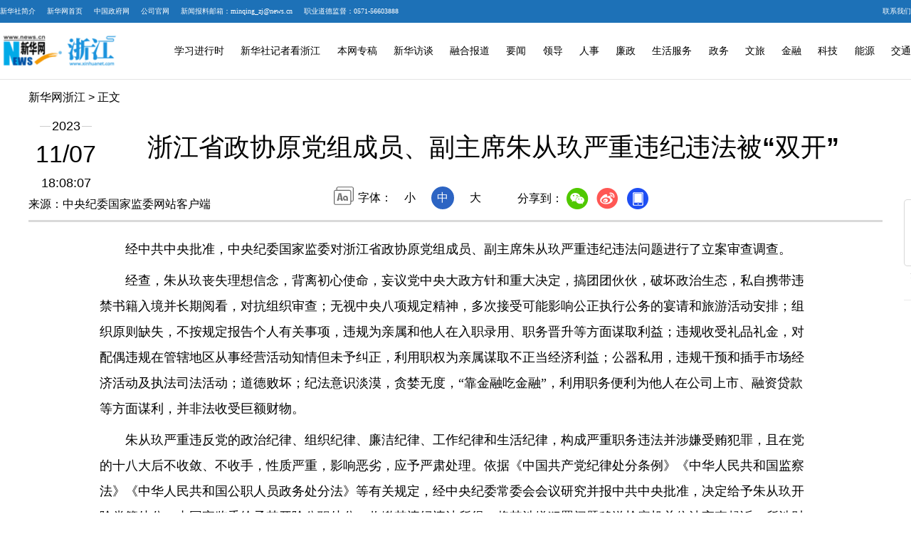

--- FILE ---
content_type: text/html; charset=utf-8
request_url: http://zj.news.cn/20231107/5bcff5007a894534a3d6056b66cded53/c.html
body_size: 3035
content:
<!DOCTYPE html><html><head><meta name="source" content="新华网"> <meta name="publishdate" content="2023-11-07"> <meta name="contentid" content="202311075bcff5007a894534a3d6056b66cded53"> <meta name="subject" content=""> <meta name="catalogs" content="01007007001"> <meta name="author" content=""> <meta name="publishedtype" content="1"> <meta name="filetype" content="0"> <meta name="pagetype" content="1"> <meta name="templateId" content="d1a9e38e80f14578a6405decb6150c97"> <meta http-equiv="Content-Type" content="text/html; charset=utf-8"> <meta name="apple-mobile-web-app-capable" content="yes"> <meta name="apple-mobile-web-app-status-bar-style" content="black"> <meta content="telephone=no" name="format-detection"> <meta http-equiv="X-UA-Compatible" content="IE=edge"> <meta content="width=device-width, initial-scale=1.0, minimum-scale=1.0, maximum-scale=1.0,user-scalable=no" name="viewport"> <meta name="keywords" content="纪律,严重,违规,朱从,处分" data="datasource:202311075bcff5007a894534a3d6056b66cded53" datatype="content"> <meta name="description" content="浙江省政协原党组成员、副主席朱从玖严重违纪违法被“双开”-经中共中央批准，中央纪委国家监委对浙江省政协原党组成员、副主席朱从玖严重违纪违法问题进行了立案审查调查。" data="datasource:202311075bcff5007a894534a3d6056b66cded53" datatype="content"> <title data="datasource:202311075bcff5007a894534a3d6056b66cded53" datatype="content">
            浙江省政协原党组成员、副主席朱从玖严重违纪违法被“双开”-新华网
        </title> <link rel="stylesheet" href="https://lib.news.cn/common/reset_nofont.css"> <link rel="stylesheet" href="http://lib.xinhuanet.com/swiper/swiper3.4.2/swiper.min.css"> <link rel="stylesheet" href="http://zj.news.cn/2023/img/cb_detail_2021.css"> <link rel="stylesheet" href="http://zj.news.cn/2023/img/detail-picture.css"> <link rel="stylesheet" href="http://www.news.cn/detail/css/cb_videoPlayer.css"> <script src="http://lib.xinhuanet.com/jquery/jquery1.12.4/jquery.min.js"></script> <script src="http://res.wx.qq.com/open/js/jweixin-1.6.0.js"></script> <script src="http://lib.xinhuanet.com/common/share.js"></script></head> <body><div class="fix-ewm domPC" data="datasource:202311075bcff5007a894534a3d6056b66cded53" datatype="content"><img src="http://www.news.cn/detail2020/images/ewm.png" width="94" alt=""> <div class="fxd"><span class="fxd-wx"></span> <a href="javascript:void(0)" class="fxd-wb"></a> <span class="fxd-khd"></span> <div class="fxd-wx-ewm"><img src="http://zj.news.cn/2023/img/qrcode.jpg"></div> <div class="fxd-wx-ewm"><img src="zxcode_202311075bcff5007a894534a3d6056b66cded53.jpg"></div> <div class="fxd-khd-ewm"><img src="http://zj.news.cn/2023/img/qrcode-app.png"></div></div></div> <div class="domPC"><script src="http://zj.news.cn/2023/img/smallTop.js"></script></div> <div class="domMobile"><script src="http://zj.news.cn/2023/img/toppx.js"></script></div> <div class="header domPC" data="datasource:202311075bcff5007a894534a3d6056b66cded53" datatype="content"><div class="header-top clearfix"><div class="header-nav left"><a href="http://zj.news.cn/" target="_blank">新华网浙江</a> &gt; 正文</div></div> <div class="header-cont clearfix"><div class="header-time left"><span class="year"><em>2023</em></span> <span class="day"><em>11</em>/<em>07</em></span> <span class="time">18:08:07</span></div> <div class="source">来源：中央纪委国家监委网站客户端
                </div> <div class="head-line clearfix"><h1><span class="title">浙江省政协原党组成员、副主席朱从玖严重违纪违法被“双开”</span></h1> <div class="pageShare"><div class="setFont">字体：
                            <span id="fontSmall">小</span> <span id="fontNormal" class="active">中</span> <span id="fontBig">大</span></div> <div class="share">
                            分享到：<a href="javascript:void(0)" class="wx"></a><a href="javascript:void(0)" class="wb"></a><a href="javascript:void(0)" class="khd"></a> <div class="wx-ewm"><img src="zxcode_202311075bcff5007a894534a3d6056b66cded53.jpg"></div> <div class="khd-ewm"><img src="http://zj.news.cn/2023/img/qrcode-app.png"></div></div></div></div></div></div> <div class="mheader domMobile" data="datasource:202311075bcff5007a894534a3d6056b66cded53" datatype="content"><h1><span class="title">浙江省政协原党组成员、副主席朱从玖严重违纪违法被“双开”</span></h1> <div class="info">
                2023-11-07 18:08:07
                <span>
                    来源：中央纪委国家监委网站客户端
                </span></div></div> <div class="main clearfix"><div class="main-left"><div id="detail" datatype="content" data="datasource:202311075bcff5007a894534a3d6056b66cded53"><span id="detailContent"><p>&emsp;&emsp;经中共中央批准，中央纪委国家监委对浙江省政协原党组成员、副主席朱从玖严重违纪违法问题进行了立案审查调查。</p><p>&emsp;&emsp;经查，朱从玖丧失理想信念，背离初心使命，妄议党中央大政方针和重大决定，搞团团伙伙，破坏政治生态，私自携带违禁书籍入境并长期阅看，对抗组织审查；无视中央八项规定精神，多次接受可能影响公正执行公务的宴请和旅游活动安排；组织原则缺失，不按规定报告个人有关事项，违规为亲属和他人在入职录用、职务晋升等方面谋取利益；违规收受礼品礼金，对配偶违规在管辖地区从事经营活动知情但未予纠正，利用职权为亲属谋取不正当经济利益；公器私用，违规干预和插手市场经济活动及执法司法活动；道德败坏；纪法意识淡漠，贪婪无度，“靠金融吃金融”，利用职务便利为他人在公司上市、融资贷款等方面谋利，并非法收受巨额财物。</p><p>&emsp;&emsp;朱从玖严重违反党的政治纪律、组织纪律、廉洁纪律、工作纪律和生活纪律，构成严重职务违法并涉嫌受贿犯罪，且在党的十八大后不收敛、不收手，性质严重，影响恶劣，应予严肃处理。依据《中国共产党纪律处分条例》《中华人民共和国监察法》《中华人民共和国公职人员政务处分法》等有关规定，经中央纪委常委会会议研究并报中共中央批准，决定给予朱从玖开除党籍处分；由国家监委给予其开除公职处分；收缴其违纪违法所得；将其涉嫌犯罪问题移送检察机关依法审查起诉，所涉财物一并移送。</p></span> <div id="articleEdit"><span class="editor"> 【责任编辑:宋越】 </span></div></div></div></div> <div class="foot"><script src="http://lib.xinhuanet.com/common/foot.js"></script></div> <div data="datasource:202311075bcff5007a894534a3d6056b66cded53" datatype="content"><div id="fontsize" style="display:none;">
                
            </div> <div id="fontcolor" style="display:none;">
                
            </div> <div id="wxpic" style="display:none;"><img src=""></div> <div id="wxtitle" style="display:none;">
                浙江省政协原党组成员、副主席朱从玖严重违纪违法被“双开”
            </div></div> <script>
        //微信分享图功能
        var wxfxPic = $.trim($("#wxpic").find("img").attr("src"));
        var wxfxTit = $.trim($("#wxtitle").text());
        var detaiWxPic = $("#wxsharepic").attr("src");
        if (wxfxPic == "") {
            wxfxPic = 'http://lib.news.cn/common/sharelogo.jpg';
        } else {
            wxfxPic = window.location.href.replace("c.html", wxfxPic)
        }
        wxConfig({
            // title: $(".head-line .title").html(),
            title: wxfxTit,
            desc: '新华网，让新闻离你更近！',
            link: window.location.href,
            imgUrl: wxfxPic
        });
    </script> <script src="http://www.news.cn/global/detail/xhCommonFun.js"></script> <script src="http://www.news.cn/2021detail/js/xh-column.js"></script> <script src="http://www.news.cn/2021homepro/scripts/fixedNav.js"></script> <script src="http://zj.news.cn/2023static/js/cb_detail_picture_202208.js"></script> <script src="http://www.news.cn/2021detail/js/cb-video.js"></script><script src="//imgs.news.cn/webdig/xinhua_webdig.js" language="javascript" type="text/javascript" async></script></body></html>

--- FILE ---
content_type: text/css
request_url: http://zj.news.cn/2023/img/cb_detail_2021.css
body_size: 4195
content:
.left {
  float: left;
}

.right {
  float: right;
}

.hide {
  display: none;
}

.domMobile {
  display: none;
}

.nav .nav-cont,
.header,
.main {
  width: 1200px;
  margin: 0 auto;
}

/*.logo-index {
  position: absolute;
  width: 70px;
  height: 50px;
  left: 50%;
  top: 0;
  margin-left: -690px;
  z-index: 99;
  background: url(http://www.news.cn/detail2020/images/logo.png) 0 0 no-repeat;
}
*/
.topAd {
  width: 1200px;
  margin: 0 auto;
}

.smallTop {
  z-index: 9999 !important;
}

#cbVideoCompress{
	display:none;

}
.header {
  height: 185px;
  position: relative;
  text-align: center;
  border-bottom: 3px solid #d9d9d9;
}

.header .header-top {
  height: 30px;
  margin-top: 15px;
}

.header .header-time {
  width: 105px;
  text-align: center;
}

.header .header-time span {
  display: block;
  width: 100%;
  text-align: center;
  color: #000;
}

.header .header-time .year {
  height: 20px;
  display: block;
  background: url(http://www.news.cn/detail2020/images/bgYear.png) 50% 50% no-repeat;
}

.header .header-time .year em {
  font-size: 18px;
  background: #fff;
  font-style: normal;
  padding: 0 2px;
}

.header .header-time .day {
  height: 40px;
  font-size: 34px;
  margin: 10px 0;
}

.header .header-time .day em {
  font-style: normal;
}

.header .header-time .time {
  font-size: 18px;
  height: 20px;
}

.header .header-cont {
  margin-top: 10px;
}

.header .source {
  position: absolute;
  left: 0;
  top: 150px;
}

.header h1 {
  text-align: center;
  height: 80px;
  padding: 0 20px;
  line-height: 1.4em;
  margin-bottom: 15px;
  font-size: 36px;
  align-items: center;
  display: flex;
  justify-content: center;
  align-items: center;
}

.header h1 .title {
  max-width: 95%;
}

.header .setFont {
  height: 32px;
  line-height: 32px;
  background: url(http://www.news.cn/detail2020/images/icon-font.png) 0 0 no-repeat;
  padding-left: 34px;
  display: inline-block;
}

.header .setFont span {
  display: inline-block;
  width: 32px;
  height: 32px;
  margin: 0 5px;
  cursor: pointer;
}


.header .setFont span.active {
  background: #2c64c3;
  color: #fff;
  border-radius: 100%;
}

.header .share {
  height: 30px;
  line-height: 30px;
  padding-left: 34px;
  display: inline-block;
  vertical-align: middle;
  position: relative;
  z-index: 999;
}

.header .share * {
  vertical-align: middle;
}

.header .share a {
  width: 32px;
  height: 32px;
  display: inline-block;
  margin: 0 5px;
  transition: all .1s;
}



.header .share .wx {
  background: url(http://www.news.cn/detail2020/images/share.png) 0 0 no-repeat;
}

.header .share .wb {
  background: url(http://www.news.cn/detail2020/images/share.png) -45px 0 no-repeat;
}

.header .share .xcx {
  background: url(http://www.news.cn/detail2020/images/share.png) -133px 0 no-repeat;
}

.header .share .khd {
  background: url(http://www.news.cn/detail2020/images/share.png) -90px 0 no-repeat;
}

.header .share .wx-ewm,
.header .share .xcx-ewm,
.header .share .khd-ewm {
  margin-bottom: 24px;
  width: 150px;
  height: 150px;
  background-color: #348CEC;
  color: #808080;
  border-radius: 4px;
  overflow: hidden;
  text-align: center;
  position: absolute;
  left: 50px;
  top: 40px;
  display: none;
  z-index: 99;
}

.header .share .xcx-ewm {
  left: 125px;
}

.header .share .khd-ewm {
  left: 170px;
}

.header .share .wx-ewm img,
.header .share .xcx-ewm img,
.header .share .khd-ewm img {
  display: block;
  width: 135px;
  height: 135px;
  margin: 8px auto;
}

.main .main-left {
  width: 860px;
}

.main .main-right {
  width: 300px;
  padding-top: 20px;
}

.main #detail {
  font-size: 18px;
  line-height: 2em;
  padding-top: 20px;
  font-family: "氓庐鈥姑ぢ解€�";
}

.main #detail p {
  padding-bottom: 8px;
  font-family: "氓庐鈥姑ぢ解€�";
}

.main #detail p img {
  max-width: 90%;
  height: auto !important;
  margin: 0 auto;
  display: block;

}
.main #detail #detailContent img {
  max-width: 100%;
  height: auto !important;
  margin: 0 auto;
  display: block;
}
.columBox {
  margin-bottom: 20px;
}

.columBox .col-tit {
  position: relative;
  height: 40px;
  line-height: 40px;
  border-bottom: 1px solid #e3e3e3;
  margin-bottom: 10px;
  overflow: hidden;
}

.columBox .col-tit span {
  position: relative;
  left: 0;
  top: 0;
  float: left;
  height: 38px;
  line-height: 38px;
  font-size: 18px;
  font-weight: bold;
  padding: 0 10px 0 30px;
  background: url(http://www.news.cn/detail2020/images/icon-colum.png) 0 50% no-repeat;
  border-bottom: 3px solid #2a3d96;
  z-index: 3;
}

.book {
  margin: 20px 0;
  background: url(http://www.news.cn/detail2020/images/bgBook.png);
  height: 201px;
  overflow: hidden;
  font-size: 12px;
}

.book li {
  float: left;
  width: 50%;
  text-align: center;
  box-sizing: border-box;
  padding-top: 21px;
}

.book li img {
  width: 110px;
  height: 110px;
}

.book .book-tit {
  margin: 5px 0;
  font-size: 14px;
  height: 40px;
  overflow: hidden;
}

.bookList {
  background: #ddedf8;
}

.bookList li {
  float: left;
  width: 138px;
  text-align: center;
  margin: 4px 0 4px 4px;
  background: #fff;
}

.bookList li img {
  width: 110px;
  height: 110px;
}

.bookList li .pic {
  margin: 10px 0 5px;
}

.bookList li .title {
  height: 60px;
  margin-bottom: 5px;
  overflow: hidden;
}

.bookList li .title a {
  font-size: 14px;
}

.bookList li:first-child {
  margin: 4px 0 4px 6px;
}

.hotList li {
  position: relative;
  line-height: 1.6em;
  margin-bottom: 15px;
  padding-left: 30px;
}

.hotList li:before {
  content: "";
  text-align: center;
  color: #fff;
  width: 24px;
  height: 32px;
  position: absolute;
  left: 0;
  top: 0;
  background: url(http://www.news.cn/detail2020/images/hotList.png) 0 -232px no-repeat;
}

.hotList .first:before {
  background: url(http://www.news.cn/detail2020/images/hotList.png) 0 0 no-repeat;
}

.hotList .second:before {
  background: url(http://www.news.cn/detail2020/images/hotList.png) 0 -76px no-repeat;
}

.hotList .third:before {
  background: url(http://www.news.cn/detail2020/images/hotList.png) 0 -152px no-repeat;
}

.hotList li:nth-child(1):before {
  content: "1";
}

.hotList li:nth-child(2):before {
  content: "2";
}

.hotList li:nth-child(3):before {
  content: "3";
}

.hotList li:nth-child(4):before {
  content: "4";
}

.hotList li:nth-child(5):before {
  content: "5";
}

.hotList li:nth-child(6):before {
  content: "6";
}

.hotList li:nth-child(7):before {
  content: "7";
}

.hotList li:nth-child(8):before {
  content: "8";
}

.hotList li:nth-child(9):before {
  content: "9";
}

.hotList li:nth-child(10):before {
  content: "10";
}

.relatedNews li {
  margin: 15px 0;
  padding-bottom: 15px;
  border-bottom: 1px solid #E6E6E6;
}

.relatedNews li a {
  display: block;
  margin: 10px 0;
  font-size: 18px;
  font-weight: 600;
  color: #404040;

}

.relatedNews li .info {
  font-size: 14px;
  color: #808080;
  line-height: 28px;
}

.relatedNews li .time {
  font-size: 14px;
  color: #808080;
  line-height: 28px;
}

.video li {
  clear: both;
  overflow: hidden;
  margin-bottom: 15px;
}

.video li .pic {
  height: 169px;
  width: 100%;
  position: relative;
  border-radius: 6px;
}
.video li .pic img{
  width: 100%;
}
.video li .tit {
  line-height: 1.6em;
  width: 100%;
  box-sizing: border-box;
  padding: 5px 5px 5px 50px;
  color: #fff;
  position: absolute;
  left: 0;
  bottom: 0;
  z-index: 1;
  /* Permalink - use to edit and share this gradient: https://colorzilla.com/gradient-editor/#000000+0,000000+100&0+0,0.65+100 */
  background: -moz-linear-gradient(top, rgba(0, 0, 0, 0) 0%, rgba(0, 0, 0, 0.65) 100%);
  /* FF3.6-15 */
  background: -webkit-linear-gradient(top, rgba(0, 0, 0, 0) 0%, rgba(0, 0, 0, 0.65) 100%);
  /* Chrome10-25,Safari5.1-6 */
  background: linear-gradient(to bottom, rgba(0, 0, 0, 0) 0%, rgba(0, 0, 0, 0.65) 100%);
  /* W3C, IE10+, FF16+, Chrome26+, Opera12+, Safari7+ */
  filter: progid:DXImageTransform.Microsoft.gradient(startColorstr='#00000000', endColorstr='#a6000000', GradientType=0);
  /* IE6-9 */
}

.video li .tit a {
  color: #fff;
}

.video li a:before {
  content: "";
  position: absolute;
  width: 35px;
  height: 35px;
  left: 5px;
  bottom: 5px;
  z-index: 2;
  background: url(http://www.news.cn/detail2020/images/icon-video.png) 0 0 no-repeat;
}

.video li .col-source {
  height: 20px;
  line-height: 20px;
  margin-top: 5px;
}

.fixVideo {
  position: fixed;
  top: 85px;
  width:300px;
}

.main-left .nextpage {
  height: 70px;
  line-height: 70px;
  margin: 20px 0;
  background: #f5fbff;
  border-top: 1px solid #dde8f3;
  border-bottom: 1px solid #dde8f3;
}

.main-left .nextpage .nextpage-tit {
  margin-left: 3%;
  float: left;
  box-sizing: border-box;
  width: 15%;
  height: 100%;
  font-size: 16px;
  color: #008aff;
  padding-left: 30px;
  background: url(http://www.news.cn/detail2020/images/icon-nextpage.png) 0 25px no-repeat;
}

.main-left .nextpage .nextpage-cont {
  float: left;
  width: 82%;
  height: 100%;
  text-align: left;
  overflow: hidden;
}

.main-left .nextpage .nextpage-cont a {
  display: flex;
  /*茅鈥撀该ｂ€灺ッモ偓禄氓篓虏氓聺鈥斆ヂ光€櫭┡铰好λ喡澝佲劉*/
  flex-direction: column;
  /* align-items: center; */
  /*茅鈥撀幻Ｋ� 氓陆鈥懊宦惵璴ex-direction: column茅鈥撀棵β端溍ㄢ€孤ヂ裁β黄捗澛⒚┞÷γモ劉鈥gn-items氓篓麓莽鈥光€γ垛偓茅艩鈥犆モ€犅ζ捚捗┞嶁€⒚€灺伱惵γβ柯β幻β解劉茅鈥撀矫⑩€⑩€γヂ悸┞惻该р€八喢モ偓禄*/
  justify-content: center;
  /*茅鈥撀幻Ｋ� 氓陆鈥懊宦惵璴ex-direction: column茅鈥撀棵β端溍ㄢ€孤ヂ裁β黄捗澛⒚┞÷γβ伮tify-content氓篓麓莽鈥光€γ垛偓茅艩鈥犆モ€犅ζ捚捗┞嶁€⒚€灺伱惵γ┾€撀该ｂ€灺ッモ偓禄氓篓虏氓聺鈥斆ヂ悸┞惻该р€八喢モ偓禄*/
  height: 100%;
  font-size: 20px;
  line-height: 1.4em;
  padding: 0 10px;
  color: #008aff;
}

.fix-ewm {
  position: fixed;
  left: 50%;
  top: 280px;
  margin-left: 630px;
}

.fix-ewm .fxd {
  margin-top: 10px;
  height: 200px;
  background: url(http://www.news.cn/detail2020/images/share1.png) 50% 0 no-repeat;
}

.fix-ewm .fxd-wx-ewm,
.fix-ewm .fxd-xcx-ewm,
.fix-ewm .fxd-khd-ewm {
  margin-bottom: 24px;
  width: 145px;
  height: 145px;
  background-color: #348CEC;
  color: #808080;
  border-radius: 4px;
  overflow: hidden;
  text-align: center;
  position: absolute;
  left: -23px;
  top: 195px;
  display: none;
}

.fix-ewm .fxd-khd-ewm {
  top: 286px;
}

.fix-ewm .fxd-xcx-ewm {
  top: 285px;
}

.fix-ewm .fxd-xcx-ewm img,
.fix-ewm .fxd-wx-ewm img,
.fix-ewm .fxd-khd-ewm img {
  display: block;
  width: 135px;
  height: 135px;
  margin: 5px auto;
}

.fix-ewm .fxd-wx {
  display: inline-block;
  position: absolute;
  left: 30px;
  top: 160px;
  width: 34px;
  height: 30px;
  cursor: pointer;
  background: url(http://www.news.cn/detail2020/images/shar2.png) 50% 0 no-repeat;
}

.fix-ewm .fxd-wb {
  display: inline-block;
  position: absolute;
  left: 30px;
  top: 205px;
  width: 34px;
  height: 30px;
  cursor: pointer;
  background: url(http://www.news.cn/detail2020/images/shar2.png) 50% -101px no-repeat;
}

.fix-ewm .fxd-xcx {
  display: inline-block;
  position: absolute;
  left: 30px;
  top: 250px;
  width: 34px;
  cursor: pointer;
  height: 30px;
  background: url(http://www.news.cn/detail2020/images/shar2.png) 50% -150px no-repeat;
}

.fix-ewm .fxd-khd {
  display: inline-block;
  position: absolute;
  left: 30px;
  top: 250px;
  width: 34px;
  cursor: pointer;
  height: 30px;
  background: url(http://www.news.cn/detail2020/images/shar2.png) 50% -48px no-repeat;
}

.topFixed {
  position: fixed;
  left: 0;
  top: 0;
  width: 100%;
  height: 65px;
  line-height: 75px !important;
  background: #fff;
  -webkit-box-shadow: 0 0px 15px 0 #b1b1b1;
  box-shadow: 0 5px 15px 0 #b1b1b1;
  border-top: 1px solid #ccc;
  border-bottom: 1px solid #ccc;
  line-height: 65px;
  overflow: hidden;
  z-index: 9999;
}

.btn-audio {
  display: inline-block;
  width: 32px;
  height: 32px;
  margin-left: 10px;
  vertical-align: middle;
  border: 2px solid #027bfb;
  border-radius: 100%;
  cursor: pointer;
  position: relative;
}

.btn-audio:after {
  content: "";
  width: 18px;
  height: 18px;
  position: absolute;
  left: 7px;
  top: 7px;
  background: url(http://www.news.cn/detail2020/images/audio-play.gif) no-repeat;
}

.btn-audio-play:after {
  content: "";
  width: 18px;
  height: 18px;
  position: absolute;
  left: 7px;
  top: 7px;
  background: url(http://www.news.cn/detail2020/images/music.gif) no-repeat;
}

.pageVideo {
  display: none;
}

#detail .player-container {
  margin: 0 auto;
  overflow: hidden;
  text-align: left;
  text-indent: 0;
  margin-bottom: 15px !important;
}

/*ie10氓篓麓莽艩庐氓鈥灺懊烩€斆柯�*/
.simpleVideo {
  text-align: center;
}

.simpleVideo video {
  margin: 0 auto;
}

/*ie10氓篓麓莽艩庐氓鈥灺懊烩€斆柯�*/
#div_currpage {
  margin-top: 20px;
}

#div_currpage span {
  display: inline-block;
  width: 26px;
  height: 26px;
  font-size: 12px;
  font-weight: 600;
  color: #FFF;
  text-align: center;
  line-height: 26px;
  background-color: #348CEC;
}

#div_currpage a {
  display: inline-block;
  padding: 0 10px;
  height: 26px;
  font-size: 12px;
  color: #818181;
  text-align: center;
  line-height: 26px;
  background-color: #F1F3F5;
  transition: all .4s;
  -moz-transition: all .4s;
  ;
  /* Firefox 4 */
  -webkit-transition: all .4s;
  /* Safari & Chrome */
  -o-transition: all .4s;
  ;
  /* Opera */
}

#div_currpage a:hover {
  color: #FFF;
  background-color: #348CEC;
}

#articleEdit {
  padding: 30px 0 10px;
  margin: 0 10px 20px 10px;
  text-align: right;
  font-size: 12px;
}

.tiyi1 {
  position: relative;
  z-index: 100;
  display: none;
}

.tiyi1 .tiyi01 {
  position: absolute;
  left: -445px;
  top: 25px;
  background-color: #FFF;
  height: 342px;
  width: 600px;
  visibility: visible;
}

.tiyi1 .tiyi03 {
  position: absolute;
  left: 570px;
  top: 2px;
  background: url("http://www.news.cn/images/syicon/space.gif") 0 -131px no-repeat;
  width: 24px;
  height: 24px;
}

.tiyi1 .advise,
.tiyi1 .advise2 {
  cursor: pointer;
  color: #8a0000
}

.ad2020 div {
  width: 100% !important;
  margin-bottom: 20px !important;
}

.ad2020 div img {
  width: 100% !important;
}

.player-container .dhy-video{
  position: static!important;
}
.media-box{
  min-height: auto!important;
}
 #sdgc .list-item {
   margin-bottom: 17px;
   padding-bottom: 12px;
   height: 80px;
   -webkit-box-sizing: border-box;
   -moz-box-sizing: border-box;
   box-sizing: border-box;
   border-bottom: 1px dotted #999
 }

 #sdgc .list-item .img {
   width: 120px;
   height: 67px;
   float: left;
   margin-right: 10px;
   overflow: hidden
 }

 #sdgc .list-item .img img {
   width: 100%;
   height: 100%
 }

 #sdgc .list-item .tit a {
   display: block;
   font-size: 15px;
   line-height: 22px;
   height: 44px;
   margin-bottom: 2px;
   margin-top: -5px;
   color: #333
 }

 #sdgc .list-item .tit span {
   display: inline-block;
   padding: 0 5px;
   font-size: 13px;
   line-height: 17px;
   background: #e30000;
   color: #fff
 }

 #sdgc .list-item .tit span a {
   height: auto;
   font-size: 13px;
   line-height: 17px;
   display: inline-block;
   background: #e30000;
   color: #fff
 }
@media screen and (max-width: 767px) {

  .domPC {
      display: none;
  }

  .domMobile {
      display: block;
  }

  .pageVideo {
      width: 100%;
  }

  .mob-top .mob-top-nav {
      border-bottom: 10px solid #f5f5f5;
  }

  .mheader {
      text-align: center;
      padding-top: 15px;
  }

  .mheader .title {
      font-size: 24px;
      line-height: 32px;
      text-align: center;
  }

  .mheader h1 {
      font-size: 24px;
      line-height: 32px;
      margin-bottom: 10px;
      padding: 0 10px;
  }

  .mheader .info {
      font-size: 14px;
      color: #646d81;
  }

  .main {
      width: 100%;
      box-sizing: border-box;
      padding: 0 10px;
      font-size: 16px;
      overflow: hidden;
  }

  .main .main-left {
      width: 100%;
  }

  .main #detail img {
      max-width: 100%;
      height: auto;
  }

  .main #detail {
      font-size: 20px;
	  font-family: "氓庐鈥姑ぢ解€�";
  }

  .main-left .nextpage {
      height: auto;
      line-height: 2em;
      margin: 20px 0 20px;
      background: #f5fbff;
      border-top: 1px solid #dde8f3;
      border-bottom: 1px solid #dde8f3;
  }

  .main-left .nextpage .nextpage-tit {
      margin-left: 5%;
      margin-top: 15px;
      width: 95%;
      height: 30px;
      line-height: 30px;
      font-size: 16px;
      overflow: hidden;
      background: url(http://www.news.cn/detail2020/images/icon-nextpage.png) 0 5px no-repeat;
  }

  .main-left .nextpage .nextpage-cont {
      width: 100%;
      height: auto;
      margin: 10px 0;
      text-align: center;
  }

  .main .main-right {
      width: 100%;
      padding-top: 0;
  }

  .main-left .nextpage .nextpage-cont a {
      font-size: 20px;
  }

  .hotList li a {
      font-size: 16px;
  }

  .book {
      margin: 20px 0;
      position: relative;
      background: none;
      background-size: 100% 100%;
      height: auto;
      overflow: hidden;
      font-size: 18px;
      border-right: 3px solid #ddedf7;
  }

  .book::before {
      content: "";
      position: absolute;
      left: 0;
      top: 0;
      width: 80px;
      height: 12px;
      background: url(http://www.news.cn/detail2020/images/bgMobileBook.jpg) 0 0 no-repeat;
      background-size: 100% auto;
      overflow: hidden;
  }

  .book::after {
      content: "";
      position: absolute;
      right: 0;
      bottom: 0;
      width: 80px;
      height: 12px;
      background: url(http://www.news.cn/detail2020/images/bgMobileBook.jpg) 0 0 no-repeat;
      background-size: 100% auto;
      overflow: hidden;
  }

  .book li {
      padding: 20px 10px;
      min-height: 200px;
      border: 3px solid #ddedf7;
      border-right: 0;
  }

  .book li .book-tit {
      font-size: 16px;
      line-height: 1.6em;
      height: 45px;
      overflow: hidden;
  }

  .video li {
      height: auto;
      position: relative;
  }

  .video li img {
      width: 100%;
      height: auto;
  }

  .video li .pic {
      height: auto;
  }
  
  #articleEdit {
      padding: 10px 0 10px;
      margin: 0 10px 0 10px;
      text-align: right;
      font-size: 12px;
  }
  
  
}

--- FILE ---
content_type: text/css
request_url: http://zj.news.cn/2023/img/detail-picture.css
body_size: 643
content:
.nav .nav-cont,
.header,
.main {
    width: 1200px;
    margin: 0 auto;
}


.main .main-left {
    width: 1000px;
    margin: 0 auto;
}


.picarea li {
    float: left;
    width: 20%;
    height: 190px;
    box-sizing: border-box;
    padding: 0 5px;
    text-align: center;
}

.picarea li img {
    width: 180px;
    height: 120px;
    border-radius: 5px;
}

.picarea li .tit {
    padding: 5px 0;
}

.picarea li .tit a {
    font-size: 16px;
}

.dask11 {
    position: relative;
    width: 100%;
}

.dask11 .picleft {
    position: absolute;
    left: -40px;
    top: 40%;
    width: 75px;
    height: 75px;
    border-radius: 10px;
    background: #efefef url(http://www.news.cn/2021detail/images/icon-arrow.png) 50% 20px no-repeat;
    display: none;
}

.dask11 .picright {
    position: absolute;
    right: -40px;
    top: 40%;
    width: 75px;
    height: 75px;
    border-radius: 10px;
    background: #efefef url(http://www.news.cn/2021detail/images/icon-arrow.png) 50% -90px no-repeat;
    display: none;
}

.main #detail #detailContent img{
	max-width:90%;
}


@media screen and (max-width: 767px) {


    .main {
        width: 100%;
        font-size: 19px;
		font-family: "宋体";
    }

    .main .main-left {
        width: 100%;
    }

    .main #detail img {
        max-width: 100%;
        height: auto;
    }

    .main #detail {
        font-size: 19px;
	　　　font-family: "宋体";
    }

    .main #detail img {
        max-width: 100%;
    }


    .picarea li {
        float: left;
        width: 50%;
        height: 200px;
        box-sizing: border-box;
        padding: 0 5px;
        text-align: center;
    }

    .picarea li:nth-child(n+11) {
        display: none;


    }

    .picarea li img {
        width: 100%;
        height: auto;
        border-radius: 5px;
    }

    .picarea li .tit {
        padding: 5px 0;
    }

    .picarea li .tit a {
        font-size: 16px;
    }

}

--- FILE ---
content_type: text/plain;charset=UTF-8
request_url: http://api.home.news.cn/wx/jsapi.do?callback=jQuery112407999383272222045_1769077439902&mpId=390&url=http%3A%2F%2Fzj.news.cn%2F20231107%2F5bcff5007a894534a3d6056b66cded53%2Fc.html&_=1769077439903
body_size: 322
content:
jQuery112407999383272222045_1769077439902({"code":200,"description":"操作成功","content":{"signature":"3aa5d3de0cdfcd7664e74bbb80a4480bab9b832c","appId":"wxbb5196cf19a1a1af","nonceStr":"890fdd5f7b8f41f9b49d38e676f63119","url":"http://zjnewscn/20231107/5bcff5007a894534a3d6056b66cded53/chtml","timestamp":1769077442}});

--- FILE ---
content_type: application/javascript; charset=utf-8
request_url: http://zj.news.cn/2023/img/toppx.js
body_size: 4249
content:
var topMbStyles =
    '<style>' +
    '.mob-top {' +
    'background: #024ac2;' +
    'position: relative;' +
    'z-index: 990;' +
    '}' +
    '.mob-top .mob-top-upper {' +
    '-webkit-box-sizing: border-box;' +
    '-moz-box-sizing: border-box;' +
    'box-sizing: border-box;' +
    'padding: 15px;' +
    'height: 68px;' +
    'width: 100%;' +
    '}' +
    '.mob-top .mob-top-upper .logo {' +
    'float: left;' +
    'font-size: 0;' +
    '}' +
    '.mob-top .mob-top-upper .logo img {' +
    'width: auto;' +
    'height: 38px;' +
    'display: inline-block;' +
    'vertical-align: top;' +
    '}' +
    '.mob-top .mob-top-upper .logo i {' +
    'font-size: 12px;' +
    'color: #fff;' +
    '}' +
    '.mob-top .mob-top-upper .wza {' +
    'float: right;' +
    'margin-top: 12px;' +
    'margin-left: 10px;' +
    'font-size: 12px;' +
    'color: #fff;' +
    '}' +
    '.mob-top .mob-top-upper .search-box {' +
    'float: right;' +
    'margin-top: 12px;' +
    'width: 17px;' +
    'height: 18px;' +
    'background: url("[data-uri]") 0 0 no-repeat;' +
    '-webkit-background-size: auto 100%;' +
    '-moz-background-size: auto 100%;' +
    'background-size: auto 100%;' +
    '}' +
    '.mob-top .mob-top-upper .pc {' +
    'float: right;' +
    'margin-top: 12px;' +
    'margin-left:  10px;' +
    'font-size: 12px;' +
    'color: #fff;' +
    '}' +
    '.mob-top .mob-top-upper .pc img {' +
    'margin-right: 5px;' +
    'height: 17px;' +
    'width: auto;' +
    '}' +
    '.mob-top .mob-top-upper .pc a {' +
    'color: #fff;' +
    '}' +
    '.mob-top .mob-top-nav {' +
    'position: relative;' +
    'width: 100%;' +
    // 'height: 1.244444rem;' +
    'font-size: 0;' +
    '-webkit-box-sizing: border-box;' +
    '-moz-box-sizing: border-box;' +
    'box-sizing: border-box;' +
    'overflow: hidden;' +
    'padding: 5px 2%;' +
    'background: #f5f5f5; border:0!important;' +
    '}' +
    '.mob-top .mob-top-nav.fixed {' +
    'position: fixed;' +
    'top: 0;' +
    'z-index: 999999;' +
    '-webkit-border-radius: 0;' +
    '-moz-border-radius: 0;' +
    'border-radius: 0;' +
    'background: #fff;' +
    '}' +
    '.mob-top .mob-top-nav .part {' +
    '-webkit-box-sizing: border-box;' +
    '-moz-box-sizing: border-box;' +
    'box-sizing: border-box;' +
    'display: -webkit-box;' +
    'display: -webkit-flex;' +
    'display: -moz-box;' +
    'display: -ms-flexbox;' +
    'display: flex;' +
    '-webkit-box-align: center;' +
    '-webkit-align-items: center;' +
    '-moz-box-align: center;' +
    '-ms-flex-align: center;' +
    'align-items: center;' +
    '-webkit-box-pack: justify;' +
    '-webkit-justify-content: space-between;' +
    '-moz-box-pack: justify;' +
    '-ms-flex-pack: justify;' +
    'justify-content: space-between;' +
    'background: #fff;' +
    '-webkit-border-radius: 5px;' +
    '-moz-border-radius: 5px;' +
    'border-radius: 5px;' +
    'padding: 10px 5px 5px 5px;' +
    'width:100%;' +
    '}' +
    '.mob-top .mob-top-nav .top-nav-pro {' +
    'position: relative;' +
    'width: -moz-calc(100% - 22px);' +
    'width: calc(100% - 22px);' +
    'color: #5b5b5b;' +
    'font-size: 0;' +
    '}' +
    '.mob-top .mob-top-nav .top-nav-pro:after {' +
    'content: "";' +
    'width: 10px;' +
    'height: 100%;' +
    'display: block;' +
    'position: absolute;' +
    'right: 0;' +
    'top: 0;' +
    'z-index: 3;' +
    'background: -webkit-gradient(linear,left top,right top,from(rgba(255, 255, 255, 0)),to(#fff));' +
    'background: -webkit-linear-gradient(left,rgba(255, 255, 255, 0) 0,#fff 100%);' +
    'background: -moz-linear-gradient(left, rgba(255, 255, 255, 0) 0, #fff 100%);' +
    'background: linear-gradient(to right, rgba(255, 255, 255, 0) 0, #fff 100%);' +
    '}' +
    '.mob-top .mob-top-nav .top-nav-pro .top-nav-pro-cont {' +
    'white-space: nowrap;' +
    'overflow-y: hidden;' +
    'overflow-x: auto;' +
    '}' +
    '.mob-top .mob-top-nav .top-nav-pro .top-nav-pro-cont a {' +
    'position: relative;' +
    'display: inline-block;' +
    'margin-right: 10px;' +
    'font-size: 16px;' +
    'line-height: 26px;' +
    'padding: 0 8px;' +
    'color: #024ac2;' +
    '}' +
    '.mob-top .mob-top-nav .top-nav-pro .top-nav-pro-cont a:last-child {' +
    'margin-right: 0;' +
    '}' +
    '.mob-top .mob-top-nav .top-nav-pro .top-nav-pro-cont a.active {' +
    'font-size: 20px;' +
    'color: #fff;' +
    'background: #024ac2;' +
    '-webkit-border-radius: 0 5px 5px 0;' +
    '-moz-border-radius: 0 5px 5px 0;' +
    'border-radius: 0 5px 5px 0;' +
    '}' +
    '.mob-top .mob-top-nav .top-nav-menu {' +
    'width: 14px;' +
    '}' +
    '.mob-top .mob-top-nav .top-nav-menu .menu-box {' +
    'height: 14px;' +
    'width: 14px;' +
    'position: relative;' +
    '}' +
    '.mob-top .mob-top-nav .top-nav-menu .menu-box .bar {' +
    'height: 2px;' +
    'width: 14px;' +
    'display: block;' +
    'position: absolute;' +
    'background-color: #024ac2;' +
    '-webkit-border-radius: 1px;' +
    '-moz-border-radius: 1px;' +
    'border-radius: 1px;' +
    '-webkit-transition: 0.4s;' +
    '-moz-transition: 0.4s;' +
    'transition: 0.4s;' +
    '}' +
    '.mob-top .mob-top-nav .top-nav-menu .menu-box .bar:nth-of-type(1) {' +
    'top: 0;' +
    'width: 10px;' +
    '}' +
    '.mob-top .mob-top-nav .top-nav-menu .menu-box .bar:nth-of-type(1):after {' +
    'content: "";' +
    'position: absolute;' +
    'right: -4px;' +
    'top: -0.6px;' +
    'width: 3px;' +
    'height: 3px;' +
    'background: #e50020;' +
    '-webkit-border-radius: 50%;' +
    '-moz-border-radius: 50%;' +
    'border-radius: 50%;' +
    '}' +
    '.mob-top .mob-top-nav .top-nav-menu .menu-box .bar:nth-of-type(2) {' +
    'top: 6px;' +
    '}' +
    '.mob-top .mob-top-nav .top-nav-menu .menu-box .bar:nth-of-type(3) {' +
    'top: 12px;' +
    '}' +
    '.mob-top .mob-top-nav .top-nav-menu .menu-box.active .bar:nth-of-type(1) {' +
    'top: 7.5px;' +
    '-webkit-transform: rotate(-45deg);' +
    '-moz-transform: rotate(-45deg);' +
    '-ms-transform: rotate(-45deg);' +
    'transform: rotate(-45deg);' +
    '-webkit-transition: top 0.3s ease 0.1s, -webkit-transform 0.3s ease-out 0.5s;' +
    'transition: top 0.3s ease 0.1s, -webkit-transform 0.3s ease-out 0.5s;' +
    '-moz-transition: top 0.3s ease 0.1s, transform 0.3s ease-out 0.5s,-moz-transform 0.3s ease-out 0.5s;' +
    'transition: top 0.3s ease 0.1s, transform 0.3s ease-out 0.5s;' +
    'transition: top 0.3s ease 0.1s, transform 0.3s ease-out 0.5s,-webkit-transform 0.3s ease-out 0.5s, -moz-transform 0.3s ease-out 0.5s;' +
    '}' +
    '.mob-top .mob-top-nav .top-nav-menu .menu-box.active .bar:nth-of-type(2) {' +
    'opacity: 0;' +
    '}' +
    '.mob-top .mob-top-nav .top-nav-menu .menu-box.active .bar:nth-of-type(3) {' +
    'top: 6px;' +
    '-webkit-transform: rotate(45deg);' +
    '-moz-transform: rotate(45deg);' +
    '-ms-transform: rotate(45deg);' +
    'transform: rotate(45deg);' +
    '-webkit-transition: top 0.3s ease 0.1s, -webkit-transform 0.3s ease-out 0.5s;' +
    'transition: top 0.3s ease 0.1s, -webkit-transform 0.3s ease-out 0.5s;' +
    '-moz-transition: top 0.3s ease 0.1s, transform 0.3s ease-out 0.5s,-moz-transform 0.3s ease-out 0.5s;' +
    'transition: top 0.3s ease 0.1s, transform 0.3s ease-out 0.5s;' +
    'transition: top 0.3s ease 0.1s, transform 0.3s ease-out 0.5s,-webkit-transform 0.3s ease-out 0.5s, -moz-transform 0.3s ease-out 0.5s;' +
    '}' +
    '.mob-map {' +
    'position: fixed;' +
    'top: 0;' +
    'right: 0;' +
    'left: 0;' +
    'width: 100%;' +
    'height: 0;' +
    'z-index: 999;' +
    'overflow-y: auto;' +
    'overflow-x: hidden;' +
    '-webkit-box-sizing: border-box;' +
    '-moz-box-sizing: border-box;' +
    'box-sizing: border-box;' +
    'background: #024ac2;' +
    '}' +
    '.mob-map .mob-map-close {' +
    'height: 14px;' +
    'width: 14px;' +
    'position: absolute;' +
    'right: 22px;' +
    'top: 16px;' +
    '}' +
    '.mob-map .mob-map-close .bar {' +
    'height: 2px;' +
    'width: 14px;' +
    'display: block;' +
    'position: absolute;' +
    'background-color: #024ac2;' +
    '-webkit-border-radius: 1px;' +
    '-moz-border-radius: 1px;' +
    'border-radius: 1px;' +
    '-webkit-transition: 0.4s;' +
    '-moz-transition: 0.4s;' +
    'transition: 0.4s;' +
    '}' +
    '.mob-map .mob-map-close .bar:nth-of-type(1) {' +
    'width: 10px;' +
    'top: 7.5px;' +
    '-webkit-transform: rotate(-45deg);' +
    '-moz-transform: rotate(-45deg);' +
    '-ms-transform: rotate(-45deg);' +
    'transform: rotate(-45deg);' +
    '-webkit-transition: top 0.3s ease 0.1s, -webkit-transform 0.3s ease-out 0.5s;' +
    'transition: top 0.3s ease 0.1s, -webkit-transform 0.3s ease-out 0.5s;' +
    '-moz-transition: top 0.3s ease 0.1s, transform 0.3s ease-out 0.5s,-moz-transform 0.3s ease-out 0.5s;' +
    'transition: top 0.3s ease 0.1s, transform 0.3s ease-out 0.5s;' +
    'transition: top 0.3s ease 0.1s, transform 0.3s ease-out 0.5s,-webkit-transform 0.3s ease-out 0.5s, -moz-transform 0.3s ease-out 0.5s;' +
    '}' +
    '.mob-map .mob-map-close .bar:nth-of-type(1):after {' +
    'content: "";' +
    'position: absolute;' +
    'right: -4px;' +
    'top: -0.6px;' +
    'width: 3px;' +
    'height: 3px;' +
    'background: #e50020;' +
    '-webkit-border-radius: 50%;' +
    '-moz-border-radius: 50%;' +
    'border-radius: 50%;' +
    '}' +
    '.mob-map .mob-map-close .bar:nth-of-type(2) {' +
    'top: 6px;' +
    'opacity: 0;' +
    '}' +
    '.mob-map .mob-map-close .bar:nth-of-type(3) {' +
    'top: 6px;' +
    '-webkit-transform: rotate(45deg);' +
    '-moz-transform: rotate(45deg);' +
    '-ms-transform: rotate(45deg);' +
    'transform: rotate(45deg);' +
    '-webkit-transition: top 0.3s ease 0.1s, -webkit-transform 0.3s ease-out 0.5s;' +
    'transition: top 0.3s ease 0.1s, -webkit-transform 0.3s ease-out 0.5s;' +
    '-moz-transition: top 0.3s ease 0.1s, transform 0.3s ease-out 0.5s,-moz-transform 0.3s ease-out 0.5s;' +
    'transition: top 0.3s ease 0.1s, transform 0.3s ease-out 0.5s;' +
    'transition: top 0.3s ease 0.1s, transform 0.3s ease-out 0.5s,-webkit-transform 0.3s ease-out 0.5s, -moz-transform 0.3s ease-out 0.5s;' +
    '}' +
    '.mob-map .mob-map-banner {' +
    '-webkit-box-sizing: border-box;' +
    '-moz-box-sizing: border-box;' +
    'box-sizing: border-box;' +
    'padding: 15px;' +
    'height: 68px;' +
    'position: relative;' +
    'z-index: 990;' +
    '}' +
    '.mob-map .mob-map-banner .logo {' +
    'float: left;' +
    'font-size: 0;' +
    '}' +
    '.mob-map .mob-map-banner .logo img {' +
    'width: auto;' +
    'height: 38px;' +
    'display: inline-block;' +
    'vertical-align: top;' +
    '}' +
    '.mob-map .mob-map-banner .logo i {' +
    'font-size: 12px;' +
    'color: #fff;' +
    '}' +
    '.mob-map .mob-map-cont {' +
    'position: relative;' +
    '-webkit-border-radius: 22px 22px 0 0;' +
    '-moz-border-radius: 22px 22px 0 0;' +
    'border-radius: 22px 22px 0 0;' +
    'background: #fff;' +
    '}' +
    '.mob-map .mob-map-title {' +
    'position: relative;' +
    'text-align: center;' +
    'font-size: 18px;' +
    'line-height: 48px;' +
    'height: 48px;' +
    'font-weight: 700;' +
    'color: #212121;' +
    'border-bottom: 1px solid #b8b8b8;' +
    '}' +
    '.mob-map .mob-map-part {' +
    '-webkit-box-sizing: border-box;' +
    '-moz-box-sizing: border-box;' +
    'box-sizing: border-box;' +
    'padding: 18px 18px;' +
    'border-bottom: 2px solid #f0f0f0;' +
    '}' +
    '.mob-map .mob-map-part:last-child {' +
    'border-bottom: 0;' +
    '}' +
    '.mob-map .mob-map-part .mob-map-type {' +
    'margin-bottom: 15px;' +
    'font-size: 18px;' +
    'font-weight: 700;' +
    'color: #212121;' +
    '}' +
    '.mob-map .mob-map-part ul {' +
    'width: 102%;' +
    '}' +
    '.mob-map .mob-map-part ul li {' +
    'float: left;' +
    'margin-right: 2%;' +
    'margin-bottom: 10px;' +
    'width: 23%;' +
    'height: 32px;' +
    'line-height: 32px;' +
    'font-size: 13px;' +
    '-webkit-border-radius: 4px;' +
    '-moz-border-radius: 4px;' +
    'border-radius: 4px;' +
    'text-align: center;' +
    'color: #212121;' +
    'background: #eeeff1;' +
    '}' +
    '.mob-map .mob-map-part ul li a {' +
    'color: #212121;' +
    '}' +
    '.mob-map .mob-map-part ul li.rs {' +
    'width: 48%;' +
    '}' +
    '.mob-map .mob-map-part.mob-map-pro {' +
    'padding-top: 0.711111rem;' +
    '}' +
    '.mob-map .mob-map-part.mob-map-pro ul li {' +
    'font-size: 18px;' +
    'font-weight: 600;' +
    '}' +
    '</style>'
var topMbDom =
    '<div class="mob-top domMob domMobile">' +
    '<div class="mob-top-upper clearfix">' +
    '<div class="logo"><img src="http://www.news.cn/2022newhomepro/mobile/images/logo.png" alt=""><i>手机版</i></div>' +
    '<div class="pc"><a href="http://zj.news.cn/index_back.htm"><img src="http://www.news.cn/2022newhomepro/mobile/images/mac.png" alt=""><i>PC版本</i></a></div>' +
    '</div>' +
    '<div class="mob-top-nav">' +
    '<div class="part">' +
    '<div class="top-nav-pro">' +
    '<div class="top-nav-pro-cont"><a class="active" href="http://zj.news.cn">首页</a><a  href="http://www.news.cn/politics/xxjxs/index.htm">学习进行时</a><a href="http://zj.news.cn/newscenter/xhsjzkzj.htm" >新华社记者看浙江</a><a href="http://zj.news.cn/2023zsxp/index.htm" >浙新时评</a><a href="http://zj.news.cn/2023zsrd/index.htm" >民情热线</a><a href="http://zj.news.cn/newscenter/2020media/quanweijicheng.htm" >权威发布</a><a href="http://zj.news.cn/newscenter/2023bwzg.htm" >本网专稿</a><a href="http://zj.news.cn/newscenter/fangtan.htm" >新华访谈</a><a href="http://zj.news.cn/newscenter/2020media/shihuajn.htm" >融合报道</a><a href="http://zj.news.cn/2018/yaowen.htm" >要闻</a><a href="http://zj.news.cn/ldzjym/index.htm" >领导</a><a href="http://zj.news.cn/2020renshi/index.htm" >人事</a><a href="http://zj.news.cn/2020lianzheng/index.htm" >廉政</a><a href="http://zj.news.cn/newscenter/2023shfw.htm" >生活服务</a><a href="http://zj.news.cn/2018/shixian.htm" >政务</a><a href="http://zj.news.cn/2023xxfwwl/index.htm" >文旅</a><a href="http://zj.news.cn/2023xxfwjr/index.htm" >金融</a><a href="http://zj.news.cn/2023xxfwkj/index.htm" >科技</a><a href="http://zj.news.cn/2023xxfwny/index.htm" >能源</a><a href="http://zj.news.cn/2023xxfwjt/index.htm" >交通</a></div>' +
    '</div>' +

    '</div>' +
    '</div>' +
    '</div>' +
    '<div class="mob-map domMob domMobile" id="map">' +
    '<div class="mob-map-banner">' +
    '<div class="logo"><img src="http://www.news.cn/2022newhomepro/mobile/images/logo.png" alt=""><i>手机版</i></div>' +
    '</div>' +
    
    '</div>'
$('body').prepend(topMbStyles + topMbDom)
var curTopH = $('.mob-top').height()
/* 导航展开和收起 */
function setMenuStatus() {
    $('#menu').on('click', function () {
        // $('#map').addClass('active')
        $('#map').animate(
            {
                height: '100%',
            },
            800,
            function () {
                $('body').addClass('stopScroll')
            }
        )
    })
    $('#map .mob-map-close').on('click', function () {
        // $('#map').removeClass('active')
        $('#map').animate(
            {
                height: 0,
            },
            800
        )
        $('body').removeClass('stopScroll')
    })
}
function scroll() {
    var url = window.location.href

    
    var selectorTop = $('.mob-top-nav').offset().top
    $(window).scroll(function () {
        var _this = $(this)
        // console.log(_this.scrollTop(), selectorTop);
        if (_this.scrollTop() >= selectorTop) {
            // 顶部消失
            $('.mob-top-nav').addClass('fixed')
            curTopH = $('.mob-top-nav').height()
        } else {
            // 顶部出现
            $('.mob-top-nav').removeClass('fixed')
            curTopH = $('.mob-top').height()
        }
    })
}

$(function () {
    setMenuStatus()
    scroll()
})

--- FILE ---
content_type: application/javascript; charset=utf-8
request_url: http://lib.xinhuanet.com/common/share.js
body_size: 1003
content:
"use strict";

/* 微信分享 */
function wxConfig(config) {
  console.log(config);
  var url = '//api.home.news.cn/wx/jsapi.do';
  $.ajax({
    url: url,
    type: 'get',
    // 设置的是请求参数
    data: {
      // mpId: 356,
      mpId: 390,
      url: window.location.href
    },
    dataType: 'jsonp',
    success: function success(res) {
      console.log(res);

      if (res.code === 200) {
        window.wx.config({
          debug: false,
          // 开启调试模式,调用的所有api的返回值会在客户端// alert出来，若要查看传入的参数，可以在pc端打开，参数信息会通过log打出，仅在pc端时才会打印。
          appId: res.content.appId,
          // 必填，公众号的唯一标识
          timestamp: res.content.timestamp,
          // 必填，生成签名的时间戳
          nonceStr: res.content.nonceStr,
          // 必填，生成签名的随机串
          signature: res.content.signature,
          // 必填，签名，见附录1
          jsApiList: ['updateAppMessageShareData', 'updateTimelineShareData', 'chooseImage', 'getLocalImgData'] // 必填，需要使用的JS接口列表，所有JS接口列表见附录2

        }); // config.callback && config.callback(config.data)

        wxReady(config);
      }
    }
  });
}

function wxReady(config) {
  window.wx.ready(function () {
    // window.global.canUse = true
    // alert('can')
    // alert(config.imgUrl)
    // 自定义“分享给朋友”及“分享到QQ”按钮的分享内容
    window.wx.updateAppMessageShareData({
      title: config.title,
      desc: config.desc,
      link: config.link,
      imgUrl: config.imgUrl
    }); // 自定义“分享到朋友圈”及“分享到QQ空间”按钮的分享内容

    window.wx.updateTimelineShareData({
      title: config.title,
      link: config.link,
      imgUrl: config.imgUrl
    });
  });
}
//# sourceMappingURL=maps/share.js.map
